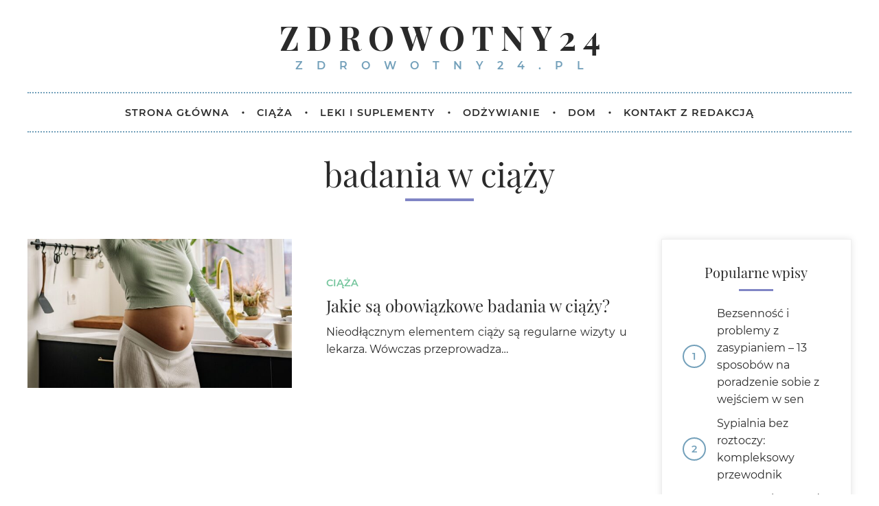

--- FILE ---
content_type: text/html; charset=UTF-8
request_url: https://zdrowotny24.pl/tag/badania-w-ciazy/
body_size: 22443
content:
<!doctype html>
<html dir="ltr" lang="pl-PL" prefix="og: https://ogp.me/ns#" class="no-js" lang="pl-PL">
<head>
<meta charset="UTF-8"/>
<meta charset="UTF-8">
<meta http-equiv="X-UA-Compatible" content="IE=edge,chrome=1">
<meta name="viewport" content="width=device-width, initial-scale=1.0">
<meta name="description" content="">
<!-- All in One SEO 4.7.1.1 - aioseo.com -->
<title>badania w ciąży | zdrowotny24</title>
<meta name="robots" content="max-image-preview:large" />
<link rel="canonical" href="https://zdrowotny24.pl/tag/badania-w-ciazy/" />
<meta name="generator" content="All in One SEO (AIOSEO) 4.7.1.1" />
<script type="application/ld+json" class="aioseo-schema">
{"@context":"https:\/\/schema.org","@graph":[{"@type":"BreadcrumbList","@id":"https:\/\/zdrowotny24.pl\/tag\/badania-w-ciazy\/#breadcrumblist","itemListElement":[{"@type":"ListItem","@id":"https:\/\/zdrowotny24.pl\/#listItem","position":1,"name":"Dom","item":"https:\/\/zdrowotny24.pl\/","nextItem":"https:\/\/zdrowotny24.pl\/tag\/badania-w-ciazy\/#listItem"},{"@type":"ListItem","@id":"https:\/\/zdrowotny24.pl\/tag\/badania-w-ciazy\/#listItem","position":2,"name":"badania w ci\u0105\u017cy","previousItem":"https:\/\/zdrowotny24.pl\/#listItem"}]},{"@type":"CollectionPage","@id":"https:\/\/zdrowotny24.pl\/tag\/badania-w-ciazy\/#collectionpage","url":"https:\/\/zdrowotny24.pl\/tag\/badania-w-ciazy\/","name":"badania w ci\u0105\u017cy | zdrowotny24","inLanguage":"pl-PL","isPartOf":{"@id":"https:\/\/zdrowotny24.pl\/#website"},"breadcrumb":{"@id":"https:\/\/zdrowotny24.pl\/tag\/badania-w-ciazy\/#breadcrumblist"}},{"@type":"Organization","@id":"https:\/\/zdrowotny24.pl\/#organization","name":"zdrowotny24","url":"https:\/\/zdrowotny24.pl\/"},{"@type":"WebSite","@id":"https:\/\/zdrowotny24.pl\/#website","url":"https:\/\/zdrowotny24.pl\/","name":"zdrowotny24","inLanguage":"pl-PL","publisher":{"@id":"https:\/\/zdrowotny24.pl\/#organization"}}]}
</script>
<!-- All in One SEO -->
<!-- <link rel='stylesheet' id='wp-block-library-css' href='https://zdrowotny24.pl/wp-includes/css/dist/block-library/style.min.css?ver=6.6.4' media='all' /> -->
<link rel="stylesheet" type="text/css" href="//zdrowotny24.pl/wp-content/cache/zdrowotny24.pl/wpfc-minified/dfg74xtc/3ue6l.css" media="all"/>
<style id='classic-theme-styles-inline-css' type='text/css'>
/*! This file is auto-generated */
.wp-block-button__link{color:#fff;background-color:#32373c;border-radius:9999px;box-shadow:none;text-decoration:none;padding:calc(.667em + 2px) calc(1.333em + 2px);font-size:1.125em}.wp-block-file__button{background:#32373c;color:#fff;text-decoration:none}
</style>
<style id='global-styles-inline-css' type='text/css'>
:root{--wp--preset--aspect-ratio--square: 1;--wp--preset--aspect-ratio--4-3: 4/3;--wp--preset--aspect-ratio--3-4: 3/4;--wp--preset--aspect-ratio--3-2: 3/2;--wp--preset--aspect-ratio--2-3: 2/3;--wp--preset--aspect-ratio--16-9: 16/9;--wp--preset--aspect-ratio--9-16: 9/16;--wp--preset--color--black: #000000;--wp--preset--color--cyan-bluish-gray: #abb8c3;--wp--preset--color--white: #ffffff;--wp--preset--color--pale-pink: #f78da7;--wp--preset--color--vivid-red: #cf2e2e;--wp--preset--color--luminous-vivid-orange: #ff6900;--wp--preset--color--luminous-vivid-amber: #fcb900;--wp--preset--color--light-green-cyan: #7bdcb5;--wp--preset--color--vivid-green-cyan: #00d084;--wp--preset--color--pale-cyan-blue: #8ed1fc;--wp--preset--color--vivid-cyan-blue: #0693e3;--wp--preset--color--vivid-purple: #9b51e0;--wp--preset--gradient--vivid-cyan-blue-to-vivid-purple: linear-gradient(135deg,rgba(6,147,227,1) 0%,rgb(155,81,224) 100%);--wp--preset--gradient--light-green-cyan-to-vivid-green-cyan: linear-gradient(135deg,rgb(122,220,180) 0%,rgb(0,208,130) 100%);--wp--preset--gradient--luminous-vivid-amber-to-luminous-vivid-orange: linear-gradient(135deg,rgba(252,185,0,1) 0%,rgba(255,105,0,1) 100%);--wp--preset--gradient--luminous-vivid-orange-to-vivid-red: linear-gradient(135deg,rgba(255,105,0,1) 0%,rgb(207,46,46) 100%);--wp--preset--gradient--very-light-gray-to-cyan-bluish-gray: linear-gradient(135deg,rgb(238,238,238) 0%,rgb(169,184,195) 100%);--wp--preset--gradient--cool-to-warm-spectrum: linear-gradient(135deg,rgb(74,234,220) 0%,rgb(151,120,209) 20%,rgb(207,42,186) 40%,rgb(238,44,130) 60%,rgb(251,105,98) 80%,rgb(254,248,76) 100%);--wp--preset--gradient--blush-light-purple: linear-gradient(135deg,rgb(255,206,236) 0%,rgb(152,150,240) 100%);--wp--preset--gradient--blush-bordeaux: linear-gradient(135deg,rgb(254,205,165) 0%,rgb(254,45,45) 50%,rgb(107,0,62) 100%);--wp--preset--gradient--luminous-dusk: linear-gradient(135deg,rgb(255,203,112) 0%,rgb(199,81,192) 50%,rgb(65,88,208) 100%);--wp--preset--gradient--pale-ocean: linear-gradient(135deg,rgb(255,245,203) 0%,rgb(182,227,212) 50%,rgb(51,167,181) 100%);--wp--preset--gradient--electric-grass: linear-gradient(135deg,rgb(202,248,128) 0%,rgb(113,206,126) 100%);--wp--preset--gradient--midnight: linear-gradient(135deg,rgb(2,3,129) 0%,rgb(40,116,252) 100%);--wp--preset--font-size--small: 13px;--wp--preset--font-size--medium: 20px;--wp--preset--font-size--large: 36px;--wp--preset--font-size--x-large: 42px;--wp--preset--spacing--20: 0.44rem;--wp--preset--spacing--30: 0.67rem;--wp--preset--spacing--40: 1rem;--wp--preset--spacing--50: 1.5rem;--wp--preset--spacing--60: 2.25rem;--wp--preset--spacing--70: 3.38rem;--wp--preset--spacing--80: 5.06rem;--wp--preset--shadow--natural: 6px 6px 9px rgba(0, 0, 0, 0.2);--wp--preset--shadow--deep: 12px 12px 50px rgba(0, 0, 0, 0.4);--wp--preset--shadow--sharp: 6px 6px 0px rgba(0, 0, 0, 0.2);--wp--preset--shadow--outlined: 6px 6px 0px -3px rgba(255, 255, 255, 1), 6px 6px rgba(0, 0, 0, 1);--wp--preset--shadow--crisp: 6px 6px 0px rgba(0, 0, 0, 1);}:where(.is-layout-flex){gap: 0.5em;}:where(.is-layout-grid){gap: 0.5em;}body .is-layout-flex{display: flex;}.is-layout-flex{flex-wrap: wrap;align-items: center;}.is-layout-flex > :is(*, div){margin: 0;}body .is-layout-grid{display: grid;}.is-layout-grid > :is(*, div){margin: 0;}:where(.wp-block-columns.is-layout-flex){gap: 2em;}:where(.wp-block-columns.is-layout-grid){gap: 2em;}:where(.wp-block-post-template.is-layout-flex){gap: 1.25em;}:where(.wp-block-post-template.is-layout-grid){gap: 1.25em;}.has-black-color{color: var(--wp--preset--color--black) !important;}.has-cyan-bluish-gray-color{color: var(--wp--preset--color--cyan-bluish-gray) !important;}.has-white-color{color: var(--wp--preset--color--white) !important;}.has-pale-pink-color{color: var(--wp--preset--color--pale-pink) !important;}.has-vivid-red-color{color: var(--wp--preset--color--vivid-red) !important;}.has-luminous-vivid-orange-color{color: var(--wp--preset--color--luminous-vivid-orange) !important;}.has-luminous-vivid-amber-color{color: var(--wp--preset--color--luminous-vivid-amber) !important;}.has-light-green-cyan-color{color: var(--wp--preset--color--light-green-cyan) !important;}.has-vivid-green-cyan-color{color: var(--wp--preset--color--vivid-green-cyan) !important;}.has-pale-cyan-blue-color{color: var(--wp--preset--color--pale-cyan-blue) !important;}.has-vivid-cyan-blue-color{color: var(--wp--preset--color--vivid-cyan-blue) !important;}.has-vivid-purple-color{color: var(--wp--preset--color--vivid-purple) !important;}.has-black-background-color{background-color: var(--wp--preset--color--black) !important;}.has-cyan-bluish-gray-background-color{background-color: var(--wp--preset--color--cyan-bluish-gray) !important;}.has-white-background-color{background-color: var(--wp--preset--color--white) !important;}.has-pale-pink-background-color{background-color: var(--wp--preset--color--pale-pink) !important;}.has-vivid-red-background-color{background-color: var(--wp--preset--color--vivid-red) !important;}.has-luminous-vivid-orange-background-color{background-color: var(--wp--preset--color--luminous-vivid-orange) !important;}.has-luminous-vivid-amber-background-color{background-color: var(--wp--preset--color--luminous-vivid-amber) !important;}.has-light-green-cyan-background-color{background-color: var(--wp--preset--color--light-green-cyan) !important;}.has-vivid-green-cyan-background-color{background-color: var(--wp--preset--color--vivid-green-cyan) !important;}.has-pale-cyan-blue-background-color{background-color: var(--wp--preset--color--pale-cyan-blue) !important;}.has-vivid-cyan-blue-background-color{background-color: var(--wp--preset--color--vivid-cyan-blue) !important;}.has-vivid-purple-background-color{background-color: var(--wp--preset--color--vivid-purple) !important;}.has-black-border-color{border-color: var(--wp--preset--color--black) !important;}.has-cyan-bluish-gray-border-color{border-color: var(--wp--preset--color--cyan-bluish-gray) !important;}.has-white-border-color{border-color: var(--wp--preset--color--white) !important;}.has-pale-pink-border-color{border-color: var(--wp--preset--color--pale-pink) !important;}.has-vivid-red-border-color{border-color: var(--wp--preset--color--vivid-red) !important;}.has-luminous-vivid-orange-border-color{border-color: var(--wp--preset--color--luminous-vivid-orange) !important;}.has-luminous-vivid-amber-border-color{border-color: var(--wp--preset--color--luminous-vivid-amber) !important;}.has-light-green-cyan-border-color{border-color: var(--wp--preset--color--light-green-cyan) !important;}.has-vivid-green-cyan-border-color{border-color: var(--wp--preset--color--vivid-green-cyan) !important;}.has-pale-cyan-blue-border-color{border-color: var(--wp--preset--color--pale-cyan-blue) !important;}.has-vivid-cyan-blue-border-color{border-color: var(--wp--preset--color--vivid-cyan-blue) !important;}.has-vivid-purple-border-color{border-color: var(--wp--preset--color--vivid-purple) !important;}.has-vivid-cyan-blue-to-vivid-purple-gradient-background{background: var(--wp--preset--gradient--vivid-cyan-blue-to-vivid-purple) !important;}.has-light-green-cyan-to-vivid-green-cyan-gradient-background{background: var(--wp--preset--gradient--light-green-cyan-to-vivid-green-cyan) !important;}.has-luminous-vivid-amber-to-luminous-vivid-orange-gradient-background{background: var(--wp--preset--gradient--luminous-vivid-amber-to-luminous-vivid-orange) !important;}.has-luminous-vivid-orange-to-vivid-red-gradient-background{background: var(--wp--preset--gradient--luminous-vivid-orange-to-vivid-red) !important;}.has-very-light-gray-to-cyan-bluish-gray-gradient-background{background: var(--wp--preset--gradient--very-light-gray-to-cyan-bluish-gray) !important;}.has-cool-to-warm-spectrum-gradient-background{background: var(--wp--preset--gradient--cool-to-warm-spectrum) !important;}.has-blush-light-purple-gradient-background{background: var(--wp--preset--gradient--blush-light-purple) !important;}.has-blush-bordeaux-gradient-background{background: var(--wp--preset--gradient--blush-bordeaux) !important;}.has-luminous-dusk-gradient-background{background: var(--wp--preset--gradient--luminous-dusk) !important;}.has-pale-ocean-gradient-background{background: var(--wp--preset--gradient--pale-ocean) !important;}.has-electric-grass-gradient-background{background: var(--wp--preset--gradient--electric-grass) !important;}.has-midnight-gradient-background{background: var(--wp--preset--gradient--midnight) !important;}.has-small-font-size{font-size: var(--wp--preset--font-size--small) !important;}.has-medium-font-size{font-size: var(--wp--preset--font-size--medium) !important;}.has-large-font-size{font-size: var(--wp--preset--font-size--large) !important;}.has-x-large-font-size{font-size: var(--wp--preset--font-size--x-large) !important;}
:where(.wp-block-post-template.is-layout-flex){gap: 1.25em;}:where(.wp-block-post-template.is-layout-grid){gap: 1.25em;}
:where(.wp-block-columns.is-layout-flex){gap: 2em;}:where(.wp-block-columns.is-layout-grid){gap: 2em;}
:root :where(.wp-block-pullquote){font-size: 1.5em;line-height: 1.6;}
</style>
<!-- <link rel='stylesheet' id='contact-form-7-css' href='https://zdrowotny24.pl/wp-content/plugins/contact-form-7/includes/css/styles.css?ver=5.9.8-b-modified-1727417735' media='all' /> -->
<!-- <link rel='stylesheet' id='normalize-css' href='https://zdrowotny24.pl/wp-content/themes/lifestyle/normalize.css?ver=1.0-b-modified-1609850572' media='all' /> -->
<!-- <link rel='stylesheet' id='font-awesome-css' href='https://zdrowotny24.pl/wp-content/themes/lifestyle/fa/css/all.min.css?ver=-b-modified-1609851031' media='all' /> -->
<!-- <link rel='stylesheet' id='borbis-css-css' href='https://zdrowotny24.pl/wp-content/themes/lifestyle/css/style.css?ver=-b-modified-1669205046' media='all' /> -->
<link rel="stylesheet" type="text/css" href="//zdrowotny24.pl/wp-content/cache/zdrowotny24.pl/wpfc-minified/eq23bitk/3ue6l.css" media="all"/>
<script src='//zdrowotny24.pl/wp-content/cache/zdrowotny24.pl/wpfc-minified/2qgzoilh/3ue6l.js' type="text/javascript"></script>
<!-- <script type="text/javascript" src="https://zdrowotny24.pl/wp-content/themes/lifestyle/js/jquery.js?ver=-b-modified-1609850780" id="jquery-js"></script> -->
<!-- <script type="text/javascript" src="https://zdrowotny24.pl/wp-content/themes/lifestyle/js/lazy.js?ver=-b-modified-1609850781" id="lazy-js"></script> -->
<!-- <script type="text/javascript" src="https://zdrowotny24.pl/wp-content/themes/lifestyle/js/functions.js?ver=-b-modified-1609850780" id="borbis-js-js"></script> -->
<link rel="https://api.w.org/" href="https://zdrowotny24.pl/wp-json/" /><link rel="alternate" title="JSON" type="application/json" href="https://zdrowotny24.pl/wp-json/wp/v2/tags/14" /><link rel="icon" href="https://zdrowotny24.pl/wp-content/uploads/sites/7/2021/01/cropped-fav-32x32.png" sizes="32x32" />
<link rel="icon" href="https://zdrowotny24.pl/wp-content/uploads/sites/7/2021/01/cropped-fav-192x192.png" sizes="192x192" />
<link rel="apple-touch-icon" href="https://zdrowotny24.pl/wp-content/uploads/sites/7/2021/01/cropped-fav-180x180.png" />
<meta name="msapplication-TileImage" content="https://zdrowotny24.pl/wp-content/uploads/sites/7/2021/01/cropped-fav-270x270.png" />
<!-- Google tag (gtag.js) --> <script async src="https://www.googletagmanager.com/gtag/js?id=G-Y342B0TM27"></script> <script> window.dataLayer = window.dataLayer || []; function gtag(){dataLayer.push(arguments);} gtag('js', new Date()); gtag('config', 'G-Y342B0TM27'); </script>
</head>
<body class="archive tag tag-badania-w-ciazy tag-14">
<header role="banner">
<div class="container fullwidth">
<div class="center logo-container">
<a href="https://zdrowotny24.pl" class="logo">
<div>zdrowotny24</div>
<div>zdrowotny24.pl</div>
</a>
</div>
</div>
<div class="container fullwidth">
<div class="menu-container">
<nav role="navigation">
<div class="mobile-menu-toggle">
<i class="fas fa-bars"></i> MENU
</div>
<ul id="menu-menu-1" class="menu"><li id="menu-item-10" class="menu-item menu-item-type-post_type menu-item-object-page menu-item-home menu-item-10"><a href="https://zdrowotny24.pl/"><span>Strona główna</span></a></li>
<li id="menu-item-11" class="menu-item menu-item-type-taxonomy menu-item-object-category menu-item-11"><a href="https://zdrowotny24.pl/kategoria/ciaza/"><span>Ciąża</span></a></li>
<li id="menu-item-12" class="menu-item menu-item-type-taxonomy menu-item-object-category menu-item-12"><a href="https://zdrowotny24.pl/kategoria/leki-i-suplementy/"><span>Leki i suplementy</span></a></li>
<li id="menu-item-13" class="menu-item menu-item-type-taxonomy menu-item-object-category menu-item-13"><a href="https://zdrowotny24.pl/kategoria/odzywianie/"><span>Odżywianie</span></a></li>
<li id="menu-item-377" class="menu-item menu-item-type-taxonomy menu-item-object-category menu-item-377"><a href="https://zdrowotny24.pl/kategoria/dom/"><span>Dom</span></a></li>
<li id="menu-item-275" class="menu-item menu-item-type-post_type menu-item-object-page menu-item-275"><a href="https://zdrowotny24.pl/kontakt/"><span>Kontakt z Redakcją</span></a></li>
</ul>					</nav>
</div>
</div>
</header>
<main role="main">
<div class="container">
<div class="row wpisy">
<div class="col">
<h1 class="title center"><span>badania w ciąży</span></h1>
</div>
<div class="col col_9">
<div class="wpis row centered">
<a class="abs-link" href="https://zdrowotny24.pl/blog/2022/07/25/badania-w-ciazy/"></a>
<div class="col col_5">
<div class="wpis-img">
<img class="lazy" data-src="https://zdrowotny24.pl/wp-content/uploads/sites/7/2022/07/obowiazkowe-badania-w-ciazy--600x338.jpg" alt="Jakie są obowiązkowe badania w ciąży?">
</div>
</div>
<div class="col col_7">
<div class="wpis-meta">
<div class="kategorie">
<a class="kategoria" href="/kategoria/ciaza/">Ciąża</a>
</div>
<h4 class="title">Jakie są obowiązkowe badania w ciąży?</h4>
<p class="excerpt">Nieodłącznym elementem ciąży są regularne wizyty u lekarza. Wówczas przeprowadza…</p>
</div>
</div>
</div>                </div>
<div class="col col_3">
<div class="sidebar">
<div id="popular_posts-2" class="widget widget_popular_posts"><h5 class="title center"><span>Popularne wpisy</span></h5><ul><li><a href="https://zdrowotny24.pl/blog/2024/01/29/bezsennosc-i-problemy-z-zasypianiem-13-sposobow-na-poradzenie-sobie-z-wejsciem-w-sen/">Bezsenność i problemy z zasypianiem – 13 sposobów na poradzenie sobie z wejściem w sen</a></li><li><a href="https://zdrowotny24.pl/blog/2024/08/27/sypialnia-bez-roztoczy-kompleksowy-przewodnik/">Sypialnia bez roztoczy: kompleksowy przewodnik</a></li><li><a href="https://zdrowotny24.pl/blog/2024/07/08/materac-sleepmed-jako-forma-rehabilitacji/">Materac SleepMed jako forma rehabilitacji</a></li><li><a href="https://zdrowotny24.pl/blog/2024/07/05/certyfikaty-i-atesty-czyli-gwarancja-jakosci-i-skutecznosci-materacy-sleepmed/">Certyfikaty i atesty, czyli gwarancja jakości i skuteczności materacy SleepMed</a></li><li><a href="https://zdrowotny24.pl/blog/2024/07/05/skuteczna-regeneracja-miesni-mozliwa-dzieki-materacom-sleepmed/">Skuteczna regeneracja mięśni możliwa dzięki materacom SleepMed</a></li></ul></div><div id="categories-2" class="widget widget_categories"><h5 class="title center"><span>Kategorie</span></h5>
<ul>
<li class="cat-item cat-item-13"><a href="https://zdrowotny24.pl/kategoria/choroby/">Choroby</a>
</li>
<li class="cat-item cat-item-1"><a href="https://zdrowotny24.pl/kategoria/ciaza/">Ciąża</a>
</li>
<li class="cat-item cat-item-198"><a href="https://zdrowotny24.pl/kategoria/dom/">Dom</a>
</li>
<li class="cat-item cat-item-2"><a href="https://zdrowotny24.pl/kategoria/leki-i-suplementy/">Leki i suplementy</a>
</li>
<li class="cat-item cat-item-12"><a href="https://zdrowotny24.pl/kategoria/medycyna-naturalna/">Medycyna naturalna</a>
</li>
<li class="cat-item cat-item-3"><a href="https://zdrowotny24.pl/kategoria/odzywianie/">Odżywianie</a>
</li>
<li class="cat-item cat-item-148"><a href="https://zdrowotny24.pl/kategoria/sport/">Sport</a>
</li>
<li class="cat-item cat-item-4"><a href="https://zdrowotny24.pl/kategoria/zycie-seksualne/">Życie seksualne</a>
</li>
</ul>
</div>
<div id="recent-posts-2" class="widget widget_recent_entries">
<h5 class="title center"><span>Najnowsze wpisy</span></h5>
<ul>
<li>
<a href="https://zdrowotny24.pl/blog/2026/01/20/produkcja-suplementow-diety-co-z-alergenami/">Produkcja suplementów diety &#8211; co z alergenami?</a>
</li>
<li>
<a href="https://zdrowotny24.pl/blog/2026/01/08/jak-rozpoznac-i-pokonac-problemy-z-trawieniem/">Jak rozpoznać i pokonać problemy z trawieniem?</a>
</li>
<li>
<a href="https://zdrowotny24.pl/blog/2025/05/28/czy-kawa-z-mlekiem-jest-zdrowa-podpowiadamy/">Czy kawa z mlekiem jest zdrowa? &#8211; Podpowiadamy!</a>
</li>
<li>
<a href="https://zdrowotny24.pl/blog/2025/05/09/najlepsze-pozycje-do-spania-w-ciazy/">Najlepsze pozycje do spania w ciąży</a>
</li>
<li>
<a href="https://zdrowotny24.pl/blog/2025/05/07/najlepsze-zapachy-olejkow-do-dyfuzora-i-przeglad-dostepnych-olejkow-eterycznych/">Najlepsze zapachy olejków do dyfuzora i przegląd dostępnych olejków eterycznych</a>
</li>
</ul>
</div>                    </div>                    
</div>
</div>
<!-- pagination -->
<div class="pagination">
</div>
<!-- /pagination -->
</div>
</main>
		<footer>
<div class="container fullwidth">
<div class="sep"></div>
<div class="copyright center">
<div class="row spread">
<div class="col auto">
© 2022 - zdrowotny24.pl | Realizacja: <a class="borbis" href="https://www.borbis.pl" target="_blank">Borbis Media</a>
</div>
<div class="col auto">
<a style="margin-right: 10px;" href="/lista-najnowszych-artykulow/">Najnowsze artykuły</a>
<a style="margin-right: 10px;" href="/serwisy-lifestyle/">Serwisy Lifestyle</a>
<a href="/polityka-prywatnosci/">Polityka prywatności</a>
</div>
</div>					
</div>
</div>
</footer>
<script type="text/javascript" src="https://zdrowotny24.pl/wp-includes/js/dist/hooks.min.js?ver=2810c76e705dd1a53b18" id="wp-hooks-js"></script>
<script type="text/javascript" src="https://zdrowotny24.pl/wp-includes/js/dist/i18n.min.js?ver=5e580eb46a90c2b997e6" id="wp-i18n-js"></script>
<script type="text/javascript" id="wp-i18n-js-after">
/* <![CDATA[ */
wp.i18n.setLocaleData( { 'text direction\u0004ltr': [ 'ltr' ] } );
/* ]]> */
</script>
<script type="text/javascript" src="https://zdrowotny24.pl/wp-content/plugins/contact-form-7/includes/swv/js/index.js?ver=5.9.8-b-modified-1727417735" id="swv-js"></script>
<script type="text/javascript" id="contact-form-7-js-extra">
/* <![CDATA[ */
var wpcf7 = {"api":{"root":"https:\/\/zdrowotny24.pl\/wp-json\/","namespace":"contact-form-7\/v1"}};
/* ]]> */
</script>
<script type="text/javascript" id="contact-form-7-js-translations">
/* <![CDATA[ */
( function( domain, translations ) {
var localeData = translations.locale_data[ domain ] || translations.locale_data.messages;
localeData[""].domain = domain;
wp.i18n.setLocaleData( localeData, domain );
} )( "contact-form-7", {"translation-revision-date":"2024-02-05 07:59:38+0000","generator":"GlotPress\/4.0.1","domain":"messages","locale_data":{"messages":{"":{"domain":"messages","plural-forms":"nplurals=3; plural=(n == 1) ? 0 : ((n % 10 >= 2 && n % 10 <= 4 && (n % 100 < 12 || n % 100 > 14)) ? 1 : 2);","lang":"pl"},"Error:":["B\u0142\u0105d:"]}},"comment":{"reference":"includes\/js\/index.js"}} );
/* ]]> */
</script>
<script type="text/javascript" src="https://zdrowotny24.pl/wp-content/plugins/contact-form-7/includes/js/index.js?ver=5.9.8-b-modified-1727417735" id="contact-form-7-js"></script>
</body>
</html><!-- WP Fastest Cache file was created in 0.36692714691162 seconds, on 21-01-26 11:42:22 --><!-- need to refresh to see cached version -->